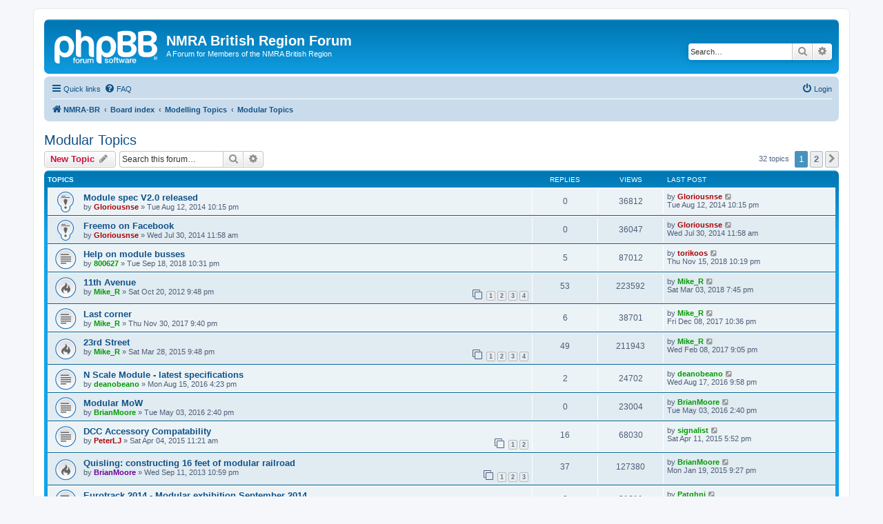

--- FILE ---
content_type: text/html; charset=UTF-8
request_url: https://nmrabr.org.uk/forum/viewforum.php?f=26&sid=e3a389885804465b5737b703db2354c9
body_size: 10974
content:
<!DOCTYPE html>
<html dir="ltr" lang="en-gb">
<head>
<meta charset="utf-8" />
<meta http-equiv="X-UA-Compatible" content="IE=edge">
<meta name="viewport" content="width=device-width, initial-scale=1" />

        <link href="./mobiquo/smartbanner/manifest.json" rel="manifest">
        
        <meta name="apple-itunes-app" content="app-id=307880732, affiliate-data=at=10lR7C, app-argument=tapatalk://nmrabr.org.uk/forum/?ttfid=64252&fid=26&page=1&perpage=25&location=forum" />
        
<title>Modular Topics - NMRA British Region Forum</title>

		<link rel="alternate" type="application/atom+xml" title="Feed - News" href="/forum/app.php/feed/news?sid=05b680000b099ad9194fadc14d40ad47">	<link rel="alternate" type="application/atom+xml" title="Feed - All forums" href="/forum/app.php/feed/forums?sid=05b680000b099ad9194fadc14d40ad47">			<link rel="alternate" type="application/atom+xml" title="Feed - Forum - Modular Topics" href="/forum/app.php/feed/forum/26?sid=05b680000b099ad9194fadc14d40ad47">		
	<link rel="canonical" href="https://nmrabr.org.uk/forum/viewforum.php?f=26">

<!--
	phpBB style name: prosilver
	Based on style:   prosilver (this is the default phpBB3 style)
	Original author:  Tom Beddard ( http://www.subBlue.com/ )
	Modified by:
-->

<link href="./assets/css/font-awesome.min.css?assets_version=36" rel="stylesheet">
<link href="./styles/prosilver/theme/stylesheet.css?assets_version=36" rel="stylesheet">
<link href="./styles/prosilver/theme/en/stylesheet.css?assets_version=36" rel="stylesheet">




<!--[if lte IE 9]>
	<link href="./styles/prosilver/theme/tweaks.css?assets_version=36" rel="stylesheet">
<![endif]-->





</head>
<body id="phpbb" class="nojs notouch section-viewforum ltr ">


<div id="wrap" class="wrap">
	<a id="top" class="top-anchor" accesskey="t"></a>
	<div id="page-header">
		<div class="headerbar" role="banner">
					<div class="inner">

			<div id="site-description" class="site-description">
		<a id="logo" class="logo" href="https://www.nmrabr.org.uk" title="NMRA-BR">
					<span class="site_logo"></span>
				</a>
				<h1>NMRA British Region Forum</h1>
				<p>A Forum for Members of the NMRA British Region</p>
				<p class="skiplink"><a href="#start_here">Skip to content</a></p>
			</div>

									<div id="search-box" class="search-box search-header" role="search">
				<form action="./search.php?sid=05b680000b099ad9194fadc14d40ad47" method="get" id="search">
				<fieldset>
					<input name="keywords" id="keywords" type="search" maxlength="128" title="Search for keywords" class="inputbox search tiny" size="20" value="" placeholder="Search…" />
					<button class="button button-search" type="submit" title="Search">
						<i class="icon fa-search fa-fw" aria-hidden="true"></i><span class="sr-only">Search</span>
					</button>
					<a href="./search.php?sid=05b680000b099ad9194fadc14d40ad47" class="button button-search-end" title="Advanced search">
						<i class="icon fa-cog fa-fw" aria-hidden="true"></i><span class="sr-only">Advanced search</span>
					</a>
					<input type="hidden" name="sid" value="05b680000b099ad9194fadc14d40ad47" />

				</fieldset>
				</form>
			</div>
						
			</div>
					</div>
				<div class="navbar" role="navigation">
	<div class="inner">

	<ul id="nav-main" class="nav-main linklist" role="menubar">

		<li id="quick-links" class="quick-links dropdown-container responsive-menu" data-skip-responsive="true">
			<a href="#" class="dropdown-trigger">
				<i class="icon fa-bars fa-fw" aria-hidden="true"></i><span>Quick links</span>
			</a>
			<div class="dropdown">
				<div class="pointer"><div class="pointer-inner"></div></div>
				<ul class="dropdown-contents" role="menu">
					
											<li class="separator"></li>
																									<li>
								<a href="./search.php?search_id=unanswered&amp;sid=05b680000b099ad9194fadc14d40ad47" role="menuitem">
									<i class="icon fa-file-o fa-fw icon-gray" aria-hidden="true"></i><span>Unanswered topics</span>
								</a>
							</li>
							<li>
								<a href="./search.php?search_id=active_topics&amp;sid=05b680000b099ad9194fadc14d40ad47" role="menuitem">
									<i class="icon fa-file-o fa-fw icon-blue" aria-hidden="true"></i><span>Active topics</span>
								</a>
							</li>
							<li class="separator"></li>
							<li>
								<a href="./search.php?sid=05b680000b099ad9194fadc14d40ad47" role="menuitem">
									<i class="icon fa-search fa-fw" aria-hidden="true"></i><span>Search</span>
								</a>
							</li>
					
										<li class="separator"></li>

									</ul>
			</div>
		</li>

				<li data-skip-responsive="true">
			<a href="/forum/app.php/help/faq?sid=05b680000b099ad9194fadc14d40ad47" rel="help" title="Frequently Asked Questions" role="menuitem">
				<i class="icon fa-question-circle fa-fw" aria-hidden="true"></i><span>FAQ</span>
			</a>
		</li>
						
			<li class="rightside"  data-skip-responsive="true">
			<a href="./ucp.php?mode=login&amp;redirect=viewforum.php%3Ff%3D26&amp;sid=05b680000b099ad9194fadc14d40ad47" title="Login" accesskey="x" role="menuitem">
				<i class="icon fa-power-off fa-fw" aria-hidden="true"></i><span>Login</span>
			</a>
		</li>
						</ul>

	<ul id="nav-breadcrumbs" class="nav-breadcrumbs linklist navlinks" role="menubar">
				
		
		<li class="breadcrumbs" itemscope itemtype="https://schema.org/BreadcrumbList">

							<span class="crumb" itemtype="https://schema.org/ListItem" itemprop="itemListElement" itemscope><a itemprop="item" href="https://www.nmrabr.org.uk" data-navbar-reference="home"><i class="icon fa-home fa-fw" aria-hidden="true"></i><span itemprop="name">NMRA-BR</span></a><meta itemprop="position" content="1" /></span>
			
							<span class="crumb" itemtype="https://schema.org/ListItem" itemprop="itemListElement" itemscope><a itemprop="item" href="./index.php?sid=05b680000b099ad9194fadc14d40ad47" accesskey="h" data-navbar-reference="index"><span itemprop="name">Board index</span></a><meta itemprop="position" content="2" /></span>

											
								<span class="crumb" itemtype="https://schema.org/ListItem" itemprop="itemListElement" itemscope data-forum-id="17"><a itemprop="item" href="./viewforum.php?f=17&amp;sid=05b680000b099ad9194fadc14d40ad47"><span itemprop="name">Modelling Topics</span></a><meta itemprop="position" content="3" /></span>
															
								<span class="crumb" itemtype="https://schema.org/ListItem" itemprop="itemListElement" itemscope data-forum-id="26"><a itemprop="item" href="./viewforum.php?f=26&amp;sid=05b680000b099ad9194fadc14d40ad47"><span itemprop="name">Modular Topics</span></a><meta itemprop="position" content="4" /></span>
							
					</li>

		
					<li class="rightside responsive-search">
				<a href="./search.php?sid=05b680000b099ad9194fadc14d40ad47" title="View the advanced search options" role="menuitem">
					<i class="icon fa-search fa-fw" aria-hidden="true"></i><span class="sr-only">Search</span>
				</a>
			</li>
			</ul>

	</div>
</div>
	</div>

	
	<a id="start_here" class="anchor"></a>
	<div id="page-body" class="page-body" role="main">
		
		<h2 class="forum-title"><a href="./viewforum.php?f=26&amp;sid=05b680000b099ad9194fadc14d40ad47">Modular Topics</a></h2>
<div>
	<!-- NOTE: remove the style="display: none" when you want to have the forum description on the forum body -->
	<div style="display: none !important;">Discussions on all modular specific topics...<br /></div>	</div>



	<div class="action-bar bar-top">

				
		<a href="./posting.php?mode=post&amp;f=26&amp;sid=05b680000b099ad9194fadc14d40ad47" class="button" title="Post a new topic">
							<span>New Topic</span> <i class="icon fa-pencil fa-fw" aria-hidden="true"></i>
					</a>
				
			<div class="search-box" role="search">
			<form method="get" id="forum-search" action="./search.php?sid=05b680000b099ad9194fadc14d40ad47">
			<fieldset>
				<input class="inputbox search tiny" type="search" name="keywords" id="search_keywords" size="20" placeholder="Search this forum…" />
				<button class="button button-search" type="submit" title="Search">
					<i class="icon fa-search fa-fw" aria-hidden="true"></i><span class="sr-only">Search</span>
				</button>
				<a href="./search.php?fid%5B%5D=26&amp;sid=05b680000b099ad9194fadc14d40ad47" class="button button-search-end" title="Advanced search">
					<i class="icon fa-cog fa-fw" aria-hidden="true"></i><span class="sr-only">Advanced search</span>
				</a>
				<input type="hidden" name="fid[0]" value="26" />
<input type="hidden" name="sid" value="05b680000b099ad9194fadc14d40ad47" />

			</fieldset>
			</form>
		</div>
	
	<div class="pagination">
				32 topics
					<ul>
		<li class="active"><span>1</span></li>
				<li><a class="button" href="./viewforum.php?f=26&amp;sid=05b680000b099ad9194fadc14d40ad47&amp;start=25" role="button">2</a></li>
				<li class="arrow next"><a class="button button-icon-only" href="./viewforum.php?f=26&amp;sid=05b680000b099ad9194fadc14d40ad47&amp;start=25" rel="next" role="button"><i class="icon fa-chevron-right fa-fw" aria-hidden="true"></i><span class="sr-only">Next</span></a></li>
	</ul>
			</div>

	</div>




	
			<div class="forumbg">
		<div class="inner">
		<ul class="topiclist">
			<li class="header">
				<dl class="row-item">
					<dt><div class="list-inner">Topics</div></dt>
					<dd class="posts">Replies</dd>
					<dd class="views">Views</dd>
					<dd class="lastpost"><span>Last post</span></dd>
				</dl>
			</li>
		</ul>
		<ul class="topiclist topics">
	
				<li class="row bg1 sticky">
						<dl class="row-item sticky_read">
				<dt title="No unread posts">
										<div class="list-inner">
																		<a href="./viewtopic.php?t=695&amp;sid=05b680000b099ad9194fadc14d40ad47" class="topictitle">Module spec V2.0 released</a>																								<br />
						
												<div class="responsive-show" style="display: none;">
							Last post by <a href="./memberlist.php?mode=viewprofile&amp;u=888&amp;sid=05b680000b099ad9194fadc14d40ad47" style="color: #AA0000;" class="username-coloured">Gloriousnse</a> &laquo; <a href="./viewtopic.php?p=3234&amp;sid=05b680000b099ad9194fadc14d40ad47#p3234" title="Go to last post"><time datetime="2014-08-12T21:15:43+00:00">Tue Aug 12, 2014 10:15 pm</time></a>
													</div>
													
						<div class="topic-poster responsive-hide left-box">
																												by <a href="./memberlist.php?mode=viewprofile&amp;u=888&amp;sid=05b680000b099ad9194fadc14d40ad47" style="color: #AA0000;" class="username-coloured">Gloriousnse</a> &raquo; <time datetime="2014-08-12T21:15:43+00:00">Tue Aug 12, 2014 10:15 pm</time>
																				</div>

						
											</div>
				</dt>
				<dd class="posts">0 <dfn>Replies</dfn></dd>
				<dd class="views">36812 <dfn>Views</dfn></dd>
				<dd class="lastpost">
					<span><dfn>Last post </dfn>by <a href="./memberlist.php?mode=viewprofile&amp;u=888&amp;sid=05b680000b099ad9194fadc14d40ad47" style="color: #AA0000;" class="username-coloured">Gloriousnse</a>													<a href="./viewtopic.php?p=3234&amp;sid=05b680000b099ad9194fadc14d40ad47#p3234" title="Go to last post">
								<i class="icon fa-external-link-square fa-fw icon-lightgray icon-md" aria-hidden="true"></i><span class="sr-only"></span>
							</a>
												<br /><time datetime="2014-08-12T21:15:43+00:00">Tue Aug 12, 2014 10:15 pm</time>
					</span>
				</dd>
			</dl>
					</li>
		
	

	
	
				<li class="row bg2 sticky">
						<dl class="row-item sticky_read">
				<dt title="No unread posts">
										<div class="list-inner">
																		<a href="./viewtopic.php?t=682&amp;sid=05b680000b099ad9194fadc14d40ad47" class="topictitle">Freemo on Facebook</a>																								<br />
						
												<div class="responsive-show" style="display: none;">
							Last post by <a href="./memberlist.php?mode=viewprofile&amp;u=888&amp;sid=05b680000b099ad9194fadc14d40ad47" style="color: #AA0000;" class="username-coloured">Gloriousnse</a> &laquo; <a href="./viewtopic.php?p=3209&amp;sid=05b680000b099ad9194fadc14d40ad47#p3209" title="Go to last post"><time datetime="2014-07-30T10:58:35+00:00">Wed Jul 30, 2014 11:58 am</time></a>
													</div>
													
						<div class="topic-poster responsive-hide left-box">
																												by <a href="./memberlist.php?mode=viewprofile&amp;u=888&amp;sid=05b680000b099ad9194fadc14d40ad47" style="color: #AA0000;" class="username-coloured">Gloriousnse</a> &raquo; <time datetime="2014-07-30T10:58:35+00:00">Wed Jul 30, 2014 11:58 am</time>
																				</div>

						
											</div>
				</dt>
				<dd class="posts">0 <dfn>Replies</dfn></dd>
				<dd class="views">36047 <dfn>Views</dfn></dd>
				<dd class="lastpost">
					<span><dfn>Last post </dfn>by <a href="./memberlist.php?mode=viewprofile&amp;u=888&amp;sid=05b680000b099ad9194fadc14d40ad47" style="color: #AA0000;" class="username-coloured">Gloriousnse</a>													<a href="./viewtopic.php?p=3209&amp;sid=05b680000b099ad9194fadc14d40ad47#p3209" title="Go to last post">
								<i class="icon fa-external-link-square fa-fw icon-lightgray icon-md" aria-hidden="true"></i><span class="sr-only"></span>
							</a>
												<br /><time datetime="2014-07-30T10:58:35+00:00">Wed Jul 30, 2014 11:58 am</time>
					</span>
				</dd>
			</dl>
					</li>
		
	

	
	
				<li class="row bg1">
						<dl class="row-item topic_read">
				<dt title="No unread posts">
										<div class="list-inner">
																		<a href="./viewtopic.php?t=1044&amp;sid=05b680000b099ad9194fadc14d40ad47" class="topictitle">Help on module busses</a>																								<br />
						
												<div class="responsive-show" style="display: none;">
							Last post by <a href="./memberlist.php?mode=viewprofile&amp;u=699&amp;sid=05b680000b099ad9194fadc14d40ad47" style="color: #AA0000;" class="username-coloured">torikoos</a> &laquo; <a href="./viewtopic.php?p=4506&amp;sid=05b680000b099ad9194fadc14d40ad47#p4506" title="Go to last post"><time datetime="2018-11-15T21:19:09+00:00">Thu Nov 15, 2018 10:19 pm</time></a>
													</div>
														<span class="responsive-show left-box" style="display: none;">Replies: <strong>5</strong></span>
													
						<div class="topic-poster responsive-hide left-box">
																												by <a href="./memberlist.php?mode=viewprofile&amp;u=1410&amp;sid=05b680000b099ad9194fadc14d40ad47" style="color: #009900;" class="username-coloured">800627</a> &raquo; <time datetime="2018-09-18T21:31:28+00:00">Tue Sep 18, 2018 10:31 pm</time>
																				</div>

						
											</div>
				</dt>
				<dd class="posts">5 <dfn>Replies</dfn></dd>
				<dd class="views">87012 <dfn>Views</dfn></dd>
				<dd class="lastpost">
					<span><dfn>Last post </dfn>by <a href="./memberlist.php?mode=viewprofile&amp;u=699&amp;sid=05b680000b099ad9194fadc14d40ad47" style="color: #AA0000;" class="username-coloured">torikoos</a>													<a href="./viewtopic.php?p=4506&amp;sid=05b680000b099ad9194fadc14d40ad47#p4506" title="Go to last post">
								<i class="icon fa-external-link-square fa-fw icon-lightgray icon-md" aria-hidden="true"></i><span class="sr-only"></span>
							</a>
												<br /><time datetime="2018-11-15T21:19:09+00:00">Thu Nov 15, 2018 10:19 pm</time>
					</span>
				</dd>
			</dl>
					</li>
		
	

	
	
				<li class="row bg2">
						<dl class="row-item topic_read_hot">
				<dt title="No unread posts">
										<div class="list-inner">
																		<a href="./viewtopic.php?t=66&amp;sid=05b680000b099ad9194fadc14d40ad47" class="topictitle">11th Avenue</a>																								<br />
						
												<div class="responsive-show" style="display: none;">
							Last post by <a href="./memberlist.php?mode=viewprofile&amp;u=1111&amp;sid=05b680000b099ad9194fadc14d40ad47" style="color: #009900;" class="username-coloured">Mike_R</a> &laquo; <a href="./viewtopic.php?p=4472&amp;sid=05b680000b099ad9194fadc14d40ad47#p4472" title="Go to last post"><time datetime="2018-03-03T18:45:31+00:00">Sat Mar 03, 2018 7:45 pm</time></a>
													</div>
														<span class="responsive-show left-box" style="display: none;">Replies: <strong>53</strong></span>
													
						<div class="topic-poster responsive-hide left-box">
																												by <a href="./memberlist.php?mode=viewprofile&amp;u=1111&amp;sid=05b680000b099ad9194fadc14d40ad47" style="color: #009900;" class="username-coloured">Mike_R</a> &raquo; <time datetime="2012-10-20T20:48:41+00:00">Sat Oct 20, 2012 9:48 pm</time>
																				</div>

												<div class="pagination">
							<span><i class="icon fa-clone fa-fw" aria-hidden="true"></i></span>
							<ul>
															<li><a class="button" href="./viewtopic.php?t=66&amp;sid=05b680000b099ad9194fadc14d40ad47">1</a></li>
																							<li><a class="button" href="./viewtopic.php?t=66&amp;sid=05b680000b099ad9194fadc14d40ad47&amp;start=15">2</a></li>
																							<li><a class="button" href="./viewtopic.php?t=66&amp;sid=05b680000b099ad9194fadc14d40ad47&amp;start=30">3</a></li>
																							<li><a class="button" href="./viewtopic.php?t=66&amp;sid=05b680000b099ad9194fadc14d40ad47&amp;start=45">4</a></li>
																																													</ul>
						</div>
						
											</div>
				</dt>
				<dd class="posts">53 <dfn>Replies</dfn></dd>
				<dd class="views">223592 <dfn>Views</dfn></dd>
				<dd class="lastpost">
					<span><dfn>Last post </dfn>by <a href="./memberlist.php?mode=viewprofile&amp;u=1111&amp;sid=05b680000b099ad9194fadc14d40ad47" style="color: #009900;" class="username-coloured">Mike_R</a>													<a href="./viewtopic.php?p=4472&amp;sid=05b680000b099ad9194fadc14d40ad47#p4472" title="Go to last post">
								<i class="icon fa-external-link-square fa-fw icon-lightgray icon-md" aria-hidden="true"></i><span class="sr-only"></span>
							</a>
												<br /><time datetime="2018-03-03T18:45:31+00:00">Sat Mar 03, 2018 7:45 pm</time>
					</span>
				</dd>
			</dl>
					</li>
		
	

	
	
				<li class="row bg1">
						<dl class="row-item topic_read">
				<dt title="No unread posts">
										<div class="list-inner">
																		<a href="./viewtopic.php?t=1023&amp;sid=05b680000b099ad9194fadc14d40ad47" class="topictitle">Last corner</a>																								<br />
						
												<div class="responsive-show" style="display: none;">
							Last post by <a href="./memberlist.php?mode=viewprofile&amp;u=1111&amp;sid=05b680000b099ad9194fadc14d40ad47" style="color: #009900;" class="username-coloured">Mike_R</a> &laquo; <a href="./viewtopic.php?p=4448&amp;sid=05b680000b099ad9194fadc14d40ad47#p4448" title="Go to last post"><time datetime="2017-12-08T21:36:02+00:00">Fri Dec 08, 2017 10:36 pm</time></a>
													</div>
														<span class="responsive-show left-box" style="display: none;">Replies: <strong>6</strong></span>
													
						<div class="topic-poster responsive-hide left-box">
																												by <a href="./memberlist.php?mode=viewprofile&amp;u=1111&amp;sid=05b680000b099ad9194fadc14d40ad47" style="color: #009900;" class="username-coloured">Mike_R</a> &raquo; <time datetime="2017-11-30T20:40:27+00:00">Thu Nov 30, 2017 9:40 pm</time>
																				</div>

						
											</div>
				</dt>
				<dd class="posts">6 <dfn>Replies</dfn></dd>
				<dd class="views">38701 <dfn>Views</dfn></dd>
				<dd class="lastpost">
					<span><dfn>Last post </dfn>by <a href="./memberlist.php?mode=viewprofile&amp;u=1111&amp;sid=05b680000b099ad9194fadc14d40ad47" style="color: #009900;" class="username-coloured">Mike_R</a>													<a href="./viewtopic.php?p=4448&amp;sid=05b680000b099ad9194fadc14d40ad47#p4448" title="Go to last post">
								<i class="icon fa-external-link-square fa-fw icon-lightgray icon-md" aria-hidden="true"></i><span class="sr-only"></span>
							</a>
												<br /><time datetime="2017-12-08T21:36:02+00:00">Fri Dec 08, 2017 10:36 pm</time>
					</span>
				</dd>
			</dl>
					</li>
		
	

	
	
				<li class="row bg2">
						<dl class="row-item topic_read_hot">
				<dt title="No unread posts">
										<div class="list-inner">
																		<a href="./viewtopic.php?t=793&amp;sid=05b680000b099ad9194fadc14d40ad47" class="topictitle">23rd Street</a>																								<br />
						
												<div class="responsive-show" style="display: none;">
							Last post by <a href="./memberlist.php?mode=viewprofile&amp;u=1111&amp;sid=05b680000b099ad9194fadc14d40ad47" style="color: #009900;" class="username-coloured">Mike_R</a> &laquo; <a href="./viewtopic.php?p=4332&amp;sid=05b680000b099ad9194fadc14d40ad47#p4332" title="Go to last post"><time datetime="2017-02-08T20:05:31+00:00">Wed Feb 08, 2017 9:05 pm</time></a>
													</div>
														<span class="responsive-show left-box" style="display: none;">Replies: <strong>49</strong></span>
													
						<div class="topic-poster responsive-hide left-box">
																												by <a href="./memberlist.php?mode=viewprofile&amp;u=1111&amp;sid=05b680000b099ad9194fadc14d40ad47" style="color: #009900;" class="username-coloured">Mike_R</a> &raquo; <time datetime="2015-03-28T20:48:13+00:00">Sat Mar 28, 2015 9:48 pm</time>
																				</div>

												<div class="pagination">
							<span><i class="icon fa-clone fa-fw" aria-hidden="true"></i></span>
							<ul>
															<li><a class="button" href="./viewtopic.php?t=793&amp;sid=05b680000b099ad9194fadc14d40ad47">1</a></li>
																							<li><a class="button" href="./viewtopic.php?t=793&amp;sid=05b680000b099ad9194fadc14d40ad47&amp;start=15">2</a></li>
																							<li><a class="button" href="./viewtopic.php?t=793&amp;sid=05b680000b099ad9194fadc14d40ad47&amp;start=30">3</a></li>
																							<li><a class="button" href="./viewtopic.php?t=793&amp;sid=05b680000b099ad9194fadc14d40ad47&amp;start=45">4</a></li>
																																													</ul>
						</div>
						
											</div>
				</dt>
				<dd class="posts">49 <dfn>Replies</dfn></dd>
				<dd class="views">211943 <dfn>Views</dfn></dd>
				<dd class="lastpost">
					<span><dfn>Last post </dfn>by <a href="./memberlist.php?mode=viewprofile&amp;u=1111&amp;sid=05b680000b099ad9194fadc14d40ad47" style="color: #009900;" class="username-coloured">Mike_R</a>													<a href="./viewtopic.php?p=4332&amp;sid=05b680000b099ad9194fadc14d40ad47#p4332" title="Go to last post">
								<i class="icon fa-external-link-square fa-fw icon-lightgray icon-md" aria-hidden="true"></i><span class="sr-only"></span>
							</a>
												<br /><time datetime="2017-02-08T20:05:31+00:00">Wed Feb 08, 2017 9:05 pm</time>
					</span>
				</dd>
			</dl>
					</li>
		
	

	
	
				<li class="row bg1">
						<dl class="row-item topic_read">
				<dt title="No unread posts">
										<div class="list-inner">
																		<a href="./viewtopic.php?t=939&amp;sid=05b680000b099ad9194fadc14d40ad47" class="topictitle">N Scale Module - latest specifications</a>																								<br />
						
												<div class="responsive-show" style="display: none;">
							Last post by <a href="./memberlist.php?mode=viewprofile&amp;u=1750&amp;sid=05b680000b099ad9194fadc14d40ad47" style="color: #009900;" class="username-coloured">deanobeano</a> &laquo; <a href="./viewtopic.php?p=4167&amp;sid=05b680000b099ad9194fadc14d40ad47#p4167" title="Go to last post"><time datetime="2016-08-17T20:58:08+00:00">Wed Aug 17, 2016 9:58 pm</time></a>
													</div>
														<span class="responsive-show left-box" style="display: none;">Replies: <strong>2</strong></span>
													
						<div class="topic-poster responsive-hide left-box">
																												by <a href="./memberlist.php?mode=viewprofile&amp;u=1750&amp;sid=05b680000b099ad9194fadc14d40ad47" style="color: #009900;" class="username-coloured">deanobeano</a> &raquo; <time datetime="2016-08-15T15:23:40+00:00">Mon Aug 15, 2016 4:23 pm</time>
																				</div>

						
											</div>
				</dt>
				<dd class="posts">2 <dfn>Replies</dfn></dd>
				<dd class="views">24702 <dfn>Views</dfn></dd>
				<dd class="lastpost">
					<span><dfn>Last post </dfn>by <a href="./memberlist.php?mode=viewprofile&amp;u=1750&amp;sid=05b680000b099ad9194fadc14d40ad47" style="color: #009900;" class="username-coloured">deanobeano</a>													<a href="./viewtopic.php?p=4167&amp;sid=05b680000b099ad9194fadc14d40ad47#p4167" title="Go to last post">
								<i class="icon fa-external-link-square fa-fw icon-lightgray icon-md" aria-hidden="true"></i><span class="sr-only"></span>
							</a>
												<br /><time datetime="2016-08-17T20:58:08+00:00">Wed Aug 17, 2016 9:58 pm</time>
					</span>
				</dd>
			</dl>
					</li>
		
	

	
	
				<li class="row bg2">
						<dl class="row-item topic_read">
				<dt title="No unread posts">
										<div class="list-inner">
																		<a href="./viewtopic.php?t=903&amp;sid=05b680000b099ad9194fadc14d40ad47" class="topictitle">Modular MoW</a>																								<br />
						
												<div class="responsive-show" style="display: none;">
							Last post by <a href="./memberlist.php?mode=viewprofile&amp;u=1079&amp;sid=05b680000b099ad9194fadc14d40ad47" style="color: #009900;" class="username-coloured">BrianMoore</a> &laquo; <a href="./viewtopic.php?p=4094&amp;sid=05b680000b099ad9194fadc14d40ad47#p4094" title="Go to last post"><time datetime="2016-05-03T13:40:58+00:00">Tue May 03, 2016 2:40 pm</time></a>
													</div>
													
						<div class="topic-poster responsive-hide left-box">
																												by <a href="./memberlist.php?mode=viewprofile&amp;u=1079&amp;sid=05b680000b099ad9194fadc14d40ad47" style="color: #009900;" class="username-coloured">BrianMoore</a> &raquo; <time datetime="2016-05-03T13:40:58+00:00">Tue May 03, 2016 2:40 pm</time>
																				</div>

						
											</div>
				</dt>
				<dd class="posts">0 <dfn>Replies</dfn></dd>
				<dd class="views">23004 <dfn>Views</dfn></dd>
				<dd class="lastpost">
					<span><dfn>Last post </dfn>by <a href="./memberlist.php?mode=viewprofile&amp;u=1079&amp;sid=05b680000b099ad9194fadc14d40ad47" style="color: #009900;" class="username-coloured">BrianMoore</a>													<a href="./viewtopic.php?p=4094&amp;sid=05b680000b099ad9194fadc14d40ad47#p4094" title="Go to last post">
								<i class="icon fa-external-link-square fa-fw icon-lightgray icon-md" aria-hidden="true"></i><span class="sr-only"></span>
							</a>
												<br /><time datetime="2016-05-03T13:40:58+00:00">Tue May 03, 2016 2:40 pm</time>
					</span>
				</dd>
			</dl>
					</li>
		
	

	
	
				<li class="row bg1">
						<dl class="row-item topic_read">
				<dt title="No unread posts">
										<div class="list-inner">
																		<a href="./viewtopic.php?t=795&amp;sid=05b680000b099ad9194fadc14d40ad47" class="topictitle">DCC Accessory Compatability</a>																								<br />
						
												<div class="responsive-show" style="display: none;">
							Last post by <a href="./memberlist.php?mode=viewprofile&amp;u=1675&amp;sid=05b680000b099ad9194fadc14d40ad47" style="color: #009900;" class="username-coloured">signalist</a> &laquo; <a href="./viewtopic.php?p=3700&amp;sid=05b680000b099ad9194fadc14d40ad47#p3700" title="Go to last post"><time datetime="2015-04-11T16:52:54+00:00">Sat Apr 11, 2015 5:52 pm</time></a>
													</div>
														<span class="responsive-show left-box" style="display: none;">Replies: <strong>16</strong></span>
													
						<div class="topic-poster responsive-hide left-box">
																												by <a href="./memberlist.php?mode=viewprofile&amp;u=1063&amp;sid=05b680000b099ad9194fadc14d40ad47" style="color: #AA0000;" class="username-coloured">PeterLJ</a> &raquo; <time datetime="2015-04-04T10:21:10+00:00">Sat Apr 04, 2015 11:21 am</time>
																				</div>

												<div class="pagination">
							<span><i class="icon fa-clone fa-fw" aria-hidden="true"></i></span>
							<ul>
															<li><a class="button" href="./viewtopic.php?t=795&amp;sid=05b680000b099ad9194fadc14d40ad47">1</a></li>
																							<li><a class="button" href="./viewtopic.php?t=795&amp;sid=05b680000b099ad9194fadc14d40ad47&amp;start=15">2</a></li>
																																													</ul>
						</div>
						
											</div>
				</dt>
				<dd class="posts">16 <dfn>Replies</dfn></dd>
				<dd class="views">68030 <dfn>Views</dfn></dd>
				<dd class="lastpost">
					<span><dfn>Last post </dfn>by <a href="./memberlist.php?mode=viewprofile&amp;u=1675&amp;sid=05b680000b099ad9194fadc14d40ad47" style="color: #009900;" class="username-coloured">signalist</a>													<a href="./viewtopic.php?p=3700&amp;sid=05b680000b099ad9194fadc14d40ad47#p3700" title="Go to last post">
								<i class="icon fa-external-link-square fa-fw icon-lightgray icon-md" aria-hidden="true"></i><span class="sr-only"></span>
							</a>
												<br /><time datetime="2015-04-11T16:52:54+00:00">Sat Apr 11, 2015 5:52 pm</time>
					</span>
				</dd>
			</dl>
					</li>
		
	

	
	
				<li class="row bg2">
						<dl class="row-item topic_read_hot">
				<dt title="No unread posts">
										<div class="list-inner">
																		<a href="./viewtopic.php?t=531&amp;sid=05b680000b099ad9194fadc14d40ad47" class="topictitle">Quisling: constructing 16 feet of modular railroad</a>																								<br />
						
												<div class="responsive-show" style="display: none;">
							Last post by <a href="./memberlist.php?mode=viewprofile&amp;u=1079&amp;sid=05b680000b099ad9194fadc14d40ad47" style="color: #009900;" class="username-coloured">BrianMoore</a> &laquo; <a href="./viewtopic.php?p=3578&amp;sid=05b680000b099ad9194fadc14d40ad47#p3578" title="Go to last post"><time datetime="2015-01-19T20:27:24+00:00">Mon Jan 19, 2015 9:27 pm</time></a>
													</div>
														<span class="responsive-show left-box" style="display: none;">Replies: <strong>37</strong></span>
													
						<div class="topic-poster responsive-hide left-box">
																												by <a href="./memberlist.php?mode=viewprofile&amp;u=1079&amp;sid=05b680000b099ad9194fadc14d40ad47" style="color: #660099;" class="username-coloured">BrianMoore</a> &raquo; <time datetime="2013-09-11T21:59:09+00:00">Wed Sep 11, 2013 10:59 pm</time>
																				</div>

												<div class="pagination">
							<span><i class="icon fa-clone fa-fw" aria-hidden="true"></i></span>
							<ul>
															<li><a class="button" href="./viewtopic.php?t=531&amp;sid=05b680000b099ad9194fadc14d40ad47">1</a></li>
																							<li><a class="button" href="./viewtopic.php?t=531&amp;sid=05b680000b099ad9194fadc14d40ad47&amp;start=15">2</a></li>
																							<li><a class="button" href="./viewtopic.php?t=531&amp;sid=05b680000b099ad9194fadc14d40ad47&amp;start=30">3</a></li>
																																													</ul>
						</div>
						
											</div>
				</dt>
				<dd class="posts">37 <dfn>Replies</dfn></dd>
				<dd class="views">127380 <dfn>Views</dfn></dd>
				<dd class="lastpost">
					<span><dfn>Last post </dfn>by <a href="./memberlist.php?mode=viewprofile&amp;u=1079&amp;sid=05b680000b099ad9194fadc14d40ad47" style="color: #009900;" class="username-coloured">BrianMoore</a>													<a href="./viewtopic.php?p=3578&amp;sid=05b680000b099ad9194fadc14d40ad47#p3578" title="Go to last post">
								<i class="icon fa-external-link-square fa-fw icon-lightgray icon-md" aria-hidden="true"></i><span class="sr-only"></span>
							</a>
												<br /><time datetime="2015-01-19T20:27:24+00:00">Mon Jan 19, 2015 9:27 pm</time>
					</span>
				</dd>
			</dl>
					</li>
		
	

	
	
				<li class="row bg1">
						<dl class="row-item topic_read">
				<dt title="No unread posts">
										<div class="list-inner">
																		<a href="./viewtopic.php?t=719&amp;sid=05b680000b099ad9194fadc14d40ad47" class="topictitle">Eurotrack 2014 - Modular exhibition September 2014</a>																								<br />
						
												<div class="responsive-show" style="display: none;">
							Last post by <a href="./memberlist.php?mode=viewprofile&amp;u=1024&amp;sid=05b680000b099ad9194fadc14d40ad47" style="color: #009900;" class="username-coloured">Patghnj</a> &laquo; <a href="./viewtopic.php?p=3336&amp;sid=05b680000b099ad9194fadc14d40ad47#p3336" title="Go to last post"><time datetime="2014-09-08T21:20:29+00:00">Mon Sep 08, 2014 10:20 pm</time></a>
													</div>
													
						<div class="topic-poster responsive-hide left-box">
																												by <a href="./memberlist.php?mode=viewprofile&amp;u=1024&amp;sid=05b680000b099ad9194fadc14d40ad47" style="color: #009900;" class="username-coloured">Patghnj</a> &raquo; <time datetime="2014-09-08T21:20:29+00:00">Mon Sep 08, 2014 10:20 pm</time>
																				</div>

						
											</div>
				</dt>
				<dd class="posts">0 <dfn>Replies</dfn></dd>
				<dd class="views">21611 <dfn>Views</dfn></dd>
				<dd class="lastpost">
					<span><dfn>Last post </dfn>by <a href="./memberlist.php?mode=viewprofile&amp;u=1024&amp;sid=05b680000b099ad9194fadc14d40ad47" style="color: #009900;" class="username-coloured">Patghnj</a>													<a href="./viewtopic.php?p=3336&amp;sid=05b680000b099ad9194fadc14d40ad47#p3336" title="Go to last post">
								<i class="icon fa-external-link-square fa-fw icon-lightgray icon-md" aria-hidden="true"></i><span class="sr-only"></span>
							</a>
												<br /><time datetime="2014-09-08T21:20:29+00:00">Mon Sep 08, 2014 10:20 pm</time>
					</span>
				</dd>
			</dl>
					</li>
		
	

	
	
				<li class="row bg2">
						<dl class="row-item topic_read_locked">
				<dt title="This topic is locked, you cannot edit posts or make further replies.">
										<div class="list-inner">
																		<a href="./viewtopic.php?t=582&amp;sid=05b680000b099ad9194fadc14d40ad47" class="topictitle">Module spec release 2</a>																								<br />
						
												<div class="responsive-show" style="display: none;">
							Last post by <a href="./memberlist.php?mode=viewprofile&amp;u=888&amp;sid=05b680000b099ad9194fadc14d40ad47" style="color: #AA0000;" class="username-coloured">Gloriousnse</a> &laquo; <a href="./viewtopic.php?p=3235&amp;sid=05b680000b099ad9194fadc14d40ad47#p3235" title="Go to last post"><time datetime="2014-08-12T21:16:35+00:00">Tue Aug 12, 2014 10:16 pm</time></a>
													</div>
														<span class="responsive-show left-box" style="display: none;">Replies: <strong>13</strong></span>
													
						<div class="topic-poster responsive-hide left-box">
																												by <a href="./memberlist.php?mode=viewprofile&amp;u=888&amp;sid=05b680000b099ad9194fadc14d40ad47" style="color: #AA0000;" class="username-coloured">Gloriousnse</a> &raquo; <time datetime="2013-11-19T09:06:29+00:00">Tue Nov 19, 2013 10:06 am</time>
																				</div>

						
											</div>
				</dt>
				<dd class="posts">13 <dfn>Replies</dfn></dd>
				<dd class="views">52193 <dfn>Views</dfn></dd>
				<dd class="lastpost">
					<span><dfn>Last post </dfn>by <a href="./memberlist.php?mode=viewprofile&amp;u=888&amp;sid=05b680000b099ad9194fadc14d40ad47" style="color: #AA0000;" class="username-coloured">Gloriousnse</a>													<a href="./viewtopic.php?p=3235&amp;sid=05b680000b099ad9194fadc14d40ad47#p3235" title="Go to last post">
								<i class="icon fa-external-link-square fa-fw icon-lightgray icon-md" aria-hidden="true"></i><span class="sr-only"></span>
							</a>
												<br /><time datetime="2014-08-12T21:16:35+00:00">Tue Aug 12, 2014 10:16 pm</time>
					</span>
				</dd>
			</dl>
					</li>
		
	

	
	
				<li class="row bg1">
						<dl class="row-item topic_read_hot">
				<dt title="No unread posts">
										<div class="list-inner">
																		<a href="./viewtopic.php?t=547&amp;sid=05b680000b099ad9194fadc14d40ad47" class="topictitle">Tree Point (was:Trackplans for a new small modular layout)</a>																								<br />
						
												<div class="responsive-show" style="display: none;">
							Last post by <a href="./memberlist.php?mode=viewprofile&amp;u=699&amp;sid=05b680000b099ad9194fadc14d40ad47" style="color: #AA0000;" class="username-coloured">torikoos</a> &laquo; <a href="./viewtopic.php?p=3222&amp;sid=05b680000b099ad9194fadc14d40ad47#p3222" title="Go to last post"><time datetime="2014-08-07T15:50:09+00:00">Thu Aug 07, 2014 4:50 pm</time></a>
													</div>
														<span class="responsive-show left-box" style="display: none;">Replies: <strong>27</strong></span>
													
						<div class="topic-poster responsive-hide left-box">
																												by <a href="./memberlist.php?mode=viewprofile&amp;u=699&amp;sid=05b680000b099ad9194fadc14d40ad47" style="color: #AA0000;" class="username-coloured">torikoos</a> &raquo; <time datetime="2013-10-12T07:41:28+00:00">Sat Oct 12, 2013 8:41 am</time>
																				</div>

												<div class="pagination">
							<span><i class="icon fa-clone fa-fw" aria-hidden="true"></i></span>
							<ul>
															<li><a class="button" href="./viewtopic.php?t=547&amp;sid=05b680000b099ad9194fadc14d40ad47">1</a></li>
																							<li><a class="button" href="./viewtopic.php?t=547&amp;sid=05b680000b099ad9194fadc14d40ad47&amp;start=15">2</a></li>
																																													</ul>
						</div>
						
											</div>
				</dt>
				<dd class="posts">27 <dfn>Replies</dfn></dd>
				<dd class="views">85256 <dfn>Views</dfn></dd>
				<dd class="lastpost">
					<span><dfn>Last post </dfn>by <a href="./memberlist.php?mode=viewprofile&amp;u=699&amp;sid=05b680000b099ad9194fadc14d40ad47" style="color: #AA0000;" class="username-coloured">torikoos</a>													<a href="./viewtopic.php?p=3222&amp;sid=05b680000b099ad9194fadc14d40ad47#p3222" title="Go to last post">
								<i class="icon fa-external-link-square fa-fw icon-lightgray icon-md" aria-hidden="true"></i><span class="sr-only"></span>
							</a>
												<br /><time datetime="2014-08-07T15:50:09+00:00">Thu Aug 07, 2014 4:50 pm</time>
					</span>
				</dd>
			</dl>
					</li>
		
	

	
	
				<li class="row bg2">
						<dl class="row-item topic_moved">
				<dt title="Moved topic">
										<div class="list-inner">
																		<a href="./viewtopic.php?t=684&amp;sid=05b680000b099ad9194fadc14d40ad47" class="topictitle">Call for modules - Armitage 2015</a>																								<br />
						
												<div class="responsive-show" style="display: none;">
							Last post by <a href="./memberlist.php?mode=viewprofile&amp;u=699&amp;sid=05b680000b099ad9194fadc14d40ad47" style="color: #AA0000;" class="username-coloured">torikoos</a> &laquo; <a href="./viewtopic.php?p=3823&amp;sid=05b680000b099ad9194fadc14d40ad47#p3823" title="Go to last post"><time datetime="2015-10-05T13:28:07+00:00">Mon Oct 05, 2015 2:28 pm</time></a>
													</div>
														<span class="responsive-show left-box" style="display: none;">Replies: <strong>8</strong></span>
													
						<div class="topic-poster responsive-hide left-box">
																												by <a href="./memberlist.php?mode=viewprofile&amp;u=888&amp;sid=05b680000b099ad9194fadc14d40ad47" style="color: #AA0000;" class="username-coloured">Gloriousnse</a> &raquo; <time datetime="2014-07-30T11:07:53+00:00">Wed Jul 30, 2014 12:07 pm</time>
																				</div>

						
											</div>
				</dt>
				<dd class="posts">8 <dfn>Replies</dfn></dd>
				<dd class="views">55938 <dfn>Views</dfn></dd>
				<dd class="lastpost">
					<span><dfn>Last post </dfn>by <a href="./memberlist.php?mode=viewprofile&amp;u=699&amp;sid=05b680000b099ad9194fadc14d40ad47" style="color: #AA0000;" class="username-coloured">torikoos</a>													<a href="./viewtopic.php?p=3823&amp;sid=05b680000b099ad9194fadc14d40ad47#p3823" title="Go to last post">
								<i class="icon fa-external-link-square fa-fw icon-lightgray icon-md" aria-hidden="true"></i><span class="sr-only"></span>
							</a>
												<br /><time datetime="2015-10-05T13:28:07+00:00">Mon Oct 05, 2015 2:28 pm</time>
					</span>
				</dd>
			</dl>
					</li>
		
	

	
	
				<li class="row bg1">
						<dl class="row-item topic_read">
				<dt title="No unread posts">
										<div class="list-inner">
																		<a href="./viewtopic.php?t=655&amp;sid=05b680000b099ad9194fadc14d40ad47" class="topictitle">Not enough space?</a>																								<br />
						
												<div class="responsive-show" style="display: none;">
							Last post by <a href="./memberlist.php?mode=viewprofile&amp;u=1111&amp;sid=05b680000b099ad9194fadc14d40ad47" style="color: #009900;" class="username-coloured">Mike_R</a> &laquo; <a href="./viewtopic.php?p=3204&amp;sid=05b680000b099ad9194fadc14d40ad47#p3204" title="Go to last post"><time datetime="2014-07-29T19:33:57+00:00">Tue Jul 29, 2014 8:33 pm</time></a>
													</div>
														<span class="responsive-show left-box" style="display: none;">Replies: <strong>8</strong></span>
													
						<div class="topic-poster responsive-hide left-box">
																												by <a href="./memberlist.php?mode=viewprofile&amp;u=1111&amp;sid=05b680000b099ad9194fadc14d40ad47" style="color: #009900;" class="username-coloured">Mike_R</a> &raquo; <time datetime="2014-05-25T19:51:26+00:00">Sun May 25, 2014 8:51 pm</time>
																				</div>

						
											</div>
				</dt>
				<dd class="posts">8 <dfn>Replies</dfn></dd>
				<dd class="views">31815 <dfn>Views</dfn></dd>
				<dd class="lastpost">
					<span><dfn>Last post </dfn>by <a href="./memberlist.php?mode=viewprofile&amp;u=1111&amp;sid=05b680000b099ad9194fadc14d40ad47" style="color: #009900;" class="username-coloured">Mike_R</a>													<a href="./viewtopic.php?p=3204&amp;sid=05b680000b099ad9194fadc14d40ad47#p3204" title="Go to last post">
								<i class="icon fa-external-link-square fa-fw icon-lightgray icon-md" aria-hidden="true"></i><span class="sr-only"></span>
							</a>
												<br /><time datetime="2014-07-29T19:33:57+00:00">Tue Jul 29, 2014 8:33 pm</time>
					</span>
				</dd>
			</dl>
					</li>
		
	

	
	
				<li class="row bg2">
						<dl class="row-item topic_read">
				<dt title="No unread posts">
										<div class="list-inner">
																		<a href="./viewtopic.php?t=622&amp;sid=05b680000b099ad9194fadc14d40ad47" class="topictitle">Cal for HO modules - NMRA-BR Spring Meet 2014, WestonRail</a>																								<br />
						
												<div class="responsive-show" style="display: none;">
							Last post by <a href="./memberlist.php?mode=viewprofile&amp;u=1063&amp;sid=05b680000b099ad9194fadc14d40ad47" style="color: #AA0000;" class="username-coloured">PeterLJ</a> &laquo; <a href="./viewtopic.php?p=2937&amp;sid=05b680000b099ad9194fadc14d40ad47#p2937" title="Go to last post"><time datetime="2014-02-03T15:28:52+00:00">Mon Feb 03, 2014 4:28 pm</time></a>
													</div>
													
						<div class="topic-poster responsive-hide left-box">
																												by <a href="./memberlist.php?mode=viewprofile&amp;u=1063&amp;sid=05b680000b099ad9194fadc14d40ad47" style="color: #AA0000;" class="username-coloured">PeterLJ</a> &raquo; <time datetime="2014-02-03T15:28:52+00:00">Mon Feb 03, 2014 4:28 pm</time>
																				</div>

						
											</div>
				</dt>
				<dd class="posts">0 <dfn>Replies</dfn></dd>
				<dd class="views">21936 <dfn>Views</dfn></dd>
				<dd class="lastpost">
					<span><dfn>Last post </dfn>by <a href="./memberlist.php?mode=viewprofile&amp;u=1063&amp;sid=05b680000b099ad9194fadc14d40ad47" style="color: #AA0000;" class="username-coloured">PeterLJ</a>													<a href="./viewtopic.php?p=2937&amp;sid=05b680000b099ad9194fadc14d40ad47#p2937" title="Go to last post">
								<i class="icon fa-external-link-square fa-fw icon-lightgray icon-md" aria-hidden="true"></i><span class="sr-only"></span>
							</a>
												<br /><time datetime="2014-02-03T15:28:52+00:00">Mon Feb 03, 2014 4:28 pm</time>
					</span>
				</dd>
			</dl>
					</li>
		
	

	
	
				<li class="row bg1">
						<dl class="row-item topic_read">
				<dt title="No unread posts">
										<div class="list-inner">
																		<a href="./viewtopic.php?t=617&amp;sid=05b680000b099ad9194fadc14d40ad47" class="topictitle">Whats on on the 30th Sept</a>																								<br />
						
												<div class="responsive-show" style="display: none;">
							Last post by <a href="./memberlist.php?mode=viewprofile&amp;u=994&amp;sid=05b680000b099ad9194fadc14d40ad47" style="color: #009900;" class="username-coloured">calaf01</a> &laquo; <a href="./viewtopic.php?p=2931&amp;sid=05b680000b099ad9194fadc14d40ad47#p2931" title="Go to last post"><time datetime="2014-01-24T12:50:57+00:00">Fri Jan 24, 2014 1:50 pm</time></a>
													</div>
														<span class="responsive-show left-box" style="display: none;">Replies: <strong>5</strong></span>
													
						<div class="topic-poster responsive-hide left-box">
																												by <a href="./memberlist.php?mode=viewprofile&amp;u=1063&amp;sid=05b680000b099ad9194fadc14d40ad47" style="color: #AA0000;" class="username-coloured">PeterLJ</a> &raquo; <time datetime="2014-01-22T10:14:14+00:00">Wed Jan 22, 2014 11:14 am</time>
																				</div>

						
											</div>
				</dt>
				<dd class="posts">5 <dfn>Replies</dfn></dd>
				<dd class="views">29558 <dfn>Views</dfn></dd>
				<dd class="lastpost">
					<span><dfn>Last post </dfn>by <a href="./memberlist.php?mode=viewprofile&amp;u=994&amp;sid=05b680000b099ad9194fadc14d40ad47" style="color: #009900;" class="username-coloured">calaf01</a>													<a href="./viewtopic.php?p=2931&amp;sid=05b680000b099ad9194fadc14d40ad47#p2931" title="Go to last post">
								<i class="icon fa-external-link-square fa-fw icon-lightgray icon-md" aria-hidden="true"></i><span class="sr-only"></span>
							</a>
												<br /><time datetime="2014-01-24T12:50:57+00:00">Fri Jan 24, 2014 1:50 pm</time>
					</span>
				</dd>
			</dl>
					</li>
		
	

	
	
				<li class="row bg2">
						<dl class="row-item topic_read">
				<dt title="No unread posts">
										<div class="list-inner">
																		<a href="./viewtopic.php?t=172&amp;sid=05b680000b099ad9194fadc14d40ad47" class="topictitle">On30 Modular Standard</a>																								<br />
						
												<div class="responsive-show" style="display: none;">
							Last post by <a href="./memberlist.php?mode=viewprofile&amp;u=699&amp;sid=05b680000b099ad9194fadc14d40ad47" style="color: #AA0000;" class="username-coloured">torikoos</a> &laquo; <a href="./viewtopic.php?p=2840&amp;sid=05b680000b099ad9194fadc14d40ad47#p2840" title="Go to last post"><time datetime="2013-12-26T08:35:05+00:00">Thu Dec 26, 2013 9:35 am</time></a>
													</div>
														<span class="responsive-show left-box" style="display: none;">Replies: <strong>8</strong></span>
													
						<div class="topic-poster responsive-hide left-box">
																												by <a href="./memberlist.php?mode=viewprofile&amp;u=1063&amp;sid=05b680000b099ad9194fadc14d40ad47" style="color: #AA0000;" class="username-coloured">PeterLJ</a> &raquo; <time datetime="2012-11-24T20:53:13+00:00">Sat Nov 24, 2012 9:53 pm</time>
																				</div>

						
											</div>
				</dt>
				<dd class="posts">8 <dfn>Replies</dfn></dd>
				<dd class="views">41897 <dfn>Views</dfn></dd>
				<dd class="lastpost">
					<span><dfn>Last post </dfn>by <a href="./memberlist.php?mode=viewprofile&amp;u=699&amp;sid=05b680000b099ad9194fadc14d40ad47" style="color: #AA0000;" class="username-coloured">torikoos</a>													<a href="./viewtopic.php?p=2840&amp;sid=05b680000b099ad9194fadc14d40ad47#p2840" title="Go to last post">
								<i class="icon fa-external-link-square fa-fw icon-lightgray icon-md" aria-hidden="true"></i><span class="sr-only"></span>
							</a>
												<br /><time datetime="2013-12-26T08:35:05+00:00">Thu Dec 26, 2013 9:35 am</time>
					</span>
				</dd>
			</dl>
					</li>
		
	

	
	
				<li class="row bg1">
						<dl class="row-item topic_read_hot">
				<dt title="No unread posts">
										<div class="list-inner">
																		<a href="./viewtopic.php?t=57&amp;sid=05b680000b099ad9194fadc14d40ad47" class="topictitle">My NMRA-BR spec module 'Wolter Springs'</a>																								<br />
						
												<div class="responsive-show" style="display: none;">
							Last post by <a href="./memberlist.php?mode=viewprofile&amp;u=1079&amp;sid=05b680000b099ad9194fadc14d40ad47" style="color: #660099;" class="username-coloured">BrianMoore</a> &laquo; <a href="./viewtopic.php?p=2490&amp;sid=05b680000b099ad9194fadc14d40ad47#p2490" title="Go to last post"><time datetime="2013-09-21T22:14:21+00:00">Sat Sep 21, 2013 11:14 pm</time></a>
													</div>
														<span class="responsive-show left-box" style="display: none;">Replies: <strong>47</strong></span>
													
						<div class="topic-poster responsive-hide left-box">
																												by <a href="./memberlist.php?mode=viewprofile&amp;u=699&amp;sid=05b680000b099ad9194fadc14d40ad47" style="color: #AA0000;" class="username-coloured">torikoos</a> &raquo; <time datetime="2012-10-18T17:22:02+00:00">Thu Oct 18, 2012 6:22 pm</time>
																				</div>

												<div class="pagination">
							<span><i class="icon fa-clone fa-fw" aria-hidden="true"></i></span>
							<ul>
															<li><a class="button" href="./viewtopic.php?t=57&amp;sid=05b680000b099ad9194fadc14d40ad47">1</a></li>
																							<li><a class="button" href="./viewtopic.php?t=57&amp;sid=05b680000b099ad9194fadc14d40ad47&amp;start=15">2</a></li>
																							<li><a class="button" href="./viewtopic.php?t=57&amp;sid=05b680000b099ad9194fadc14d40ad47&amp;start=30">3</a></li>
																							<li><a class="button" href="./viewtopic.php?t=57&amp;sid=05b680000b099ad9194fadc14d40ad47&amp;start=45">4</a></li>
																																													</ul>
						</div>
						
											</div>
				</dt>
				<dd class="posts">47 <dfn>Replies</dfn></dd>
				<dd class="views">187695 <dfn>Views</dfn></dd>
				<dd class="lastpost">
					<span><dfn>Last post </dfn>by <a href="./memberlist.php?mode=viewprofile&amp;u=1079&amp;sid=05b680000b099ad9194fadc14d40ad47" style="color: #660099;" class="username-coloured">BrianMoore</a>													<a href="./viewtopic.php?p=2490&amp;sid=05b680000b099ad9194fadc14d40ad47#p2490" title="Go to last post">
								<i class="icon fa-external-link-square fa-fw icon-lightgray icon-md" aria-hidden="true"></i><span class="sr-only"></span>
							</a>
												<br /><time datetime="2013-09-21T22:14:21+00:00">Sat Sep 21, 2013 11:14 pm</time>
					</span>
				</dd>
			</dl>
					</li>
		
	

	
	
				<li class="row bg2">
						<dl class="row-item topic_read_locked">
				<dt title="This topic is locked, you cannot edit posts or make further replies.">
										<div class="list-inner">
																		<a href="./viewtopic.php?t=491&amp;sid=05b680000b099ad9194fadc14d40ad47" class="topictitle">Call for modules - Armitage, Staffs, 5/6 July 2014</a>																								<br />
						
												<div class="responsive-show" style="display: none;">
							Last post by <a href="./memberlist.php?mode=viewprofile&amp;u=888&amp;sid=05b680000b099ad9194fadc14d40ad47" style="color: #AA0000;" class="username-coloured">Gloriousnse</a> &laquo; <a href="./viewtopic.php?p=2325&amp;sid=05b680000b099ad9194fadc14d40ad47#p2325" title="Go to last post"><time datetime="2013-06-23T10:25:05+00:00">Sun Jun 23, 2013 11:25 am</time></a>
													</div>
													
						<div class="topic-poster responsive-hide left-box">
																												by <a href="./memberlist.php?mode=viewprofile&amp;u=888&amp;sid=05b680000b099ad9194fadc14d40ad47" style="color: #AA0000;" class="username-coloured">Gloriousnse</a> &raquo; <time datetime="2013-06-23T10:25:05+00:00">Sun Jun 23, 2013 11:25 am</time>
																				</div>

						
											</div>
				</dt>
				<dd class="posts">0 <dfn>Replies</dfn></dd>
				<dd class="views">21582 <dfn>Views</dfn></dd>
				<dd class="lastpost">
					<span><dfn>Last post </dfn>by <a href="./memberlist.php?mode=viewprofile&amp;u=888&amp;sid=05b680000b099ad9194fadc14d40ad47" style="color: #AA0000;" class="username-coloured">Gloriousnse</a>													<a href="./viewtopic.php?p=2325&amp;sid=05b680000b099ad9194fadc14d40ad47#p2325" title="Go to last post">
								<i class="icon fa-external-link-square fa-fw icon-lightgray icon-md" aria-hidden="true"></i><span class="sr-only"></span>
							</a>
												<br /><time datetime="2013-06-23T10:25:05+00:00">Sun Jun 23, 2013 11:25 am</time>
					</span>
				</dd>
			</dl>
					</li>
		
	

	
	
				<li class="row bg1">
						<dl class="row-item topic_read_hot">
				<dt title="No unread posts">
										<div class="list-inner">
																		<a href="./viewtopic.php?t=264&amp;sid=05b680000b099ad9194fadc14d40ad47" class="topictitle">how to manage a module meet?</a>																								<br />
						
												<div class="responsive-show" style="display: none;">
							Last post by <a href="./memberlist.php?mode=viewprofile&amp;u=888&amp;sid=05b680000b099ad9194fadc14d40ad47" style="color: #AA0000;" class="username-coloured">Gloriousnse</a> &laquo; <a href="./viewtopic.php?p=2209&amp;sid=05b680000b099ad9194fadc14d40ad47#p2209" title="Go to last post"><time datetime="2013-05-30T08:15:58+00:00">Thu May 30, 2013 9:15 am</time></a>
													</div>
														<span class="responsive-show left-box" style="display: none;">Replies: <strong>58</strong></span>
													
						<div class="topic-poster responsive-hide left-box">
																												by <a href="./memberlist.php?mode=viewprofile&amp;u=1069&amp;sid=05b680000b099ad9194fadc14d40ad47" style="color: #009900;" class="username-coloured">800360</a> &raquo; <time datetime="2013-01-13T19:39:23+00:00">Sun Jan 13, 2013 8:39 pm</time>
																				</div>

												<div class="pagination">
							<span><i class="icon fa-clone fa-fw" aria-hidden="true"></i></span>
							<ul>
															<li><a class="button" href="./viewtopic.php?t=264&amp;sid=05b680000b099ad9194fadc14d40ad47">1</a></li>
																							<li><a class="button" href="./viewtopic.php?t=264&amp;sid=05b680000b099ad9194fadc14d40ad47&amp;start=15">2</a></li>
																							<li><a class="button" href="./viewtopic.php?t=264&amp;sid=05b680000b099ad9194fadc14d40ad47&amp;start=30">3</a></li>
																							<li><a class="button" href="./viewtopic.php?t=264&amp;sid=05b680000b099ad9194fadc14d40ad47&amp;start=45">4</a></li>
																																													</ul>
						</div>
						
											</div>
				</dt>
				<dd class="posts">58 <dfn>Replies</dfn></dd>
				<dd class="views">227799 <dfn>Views</dfn></dd>
				<dd class="lastpost">
					<span><dfn>Last post </dfn>by <a href="./memberlist.php?mode=viewprofile&amp;u=888&amp;sid=05b680000b099ad9194fadc14d40ad47" style="color: #AA0000;" class="username-coloured">Gloriousnse</a>													<a href="./viewtopic.php?p=2209&amp;sid=05b680000b099ad9194fadc14d40ad47#p2209" title="Go to last post">
								<i class="icon fa-external-link-square fa-fw icon-lightgray icon-md" aria-hidden="true"></i><span class="sr-only"></span>
							</a>
												<br /><time datetime="2013-05-30T08:15:58+00:00">Thu May 30, 2013 9:15 am</time>
					</span>
				</dd>
			</dl>
					</li>
		
	

	
	
				<li class="row bg2">
						<dl class="row-item topic_read_hot">
				<dt title="No unread posts">
										<div class="list-inner">
																		<a href="./viewtopic.php?t=386&amp;sid=05b680000b099ad9194fadc14d40ad47" class="topictitle">Switching area module - a design challenge?</a>																								<br />
						
												<div class="responsive-show" style="display: none;">
							Last post by <a href="./memberlist.php?mode=viewprofile&amp;u=1507&amp;sid=05b680000b099ad9194fadc14d40ad47" style="color: #009900;" class="username-coloured">geofftiller</a> &laquo; <a href="./viewtopic.php?p=2119&amp;sid=05b680000b099ad9194fadc14d40ad47#p2119" title="Go to last post"><time datetime="2013-05-06T13:54:38+00:00">Mon May 06, 2013 2:54 pm</time></a>
													</div>
														<span class="responsive-show left-box" style="display: none;">Replies: <strong>51</strong></span>
													
						<div class="topic-poster responsive-hide left-box">
																												by <a href="./memberlist.php?mode=viewprofile&amp;u=1507&amp;sid=05b680000b099ad9194fadc14d40ad47" style="color: #009900;" class="username-coloured">geofftiller</a> &raquo; <time datetime="2013-03-28T19:53:36+00:00">Thu Mar 28, 2013 8:53 pm</time>
																				</div>

												<div class="pagination">
							<span><i class="icon fa-clone fa-fw" aria-hidden="true"></i></span>
							<ul>
															<li><a class="button" href="./viewtopic.php?t=386&amp;sid=05b680000b099ad9194fadc14d40ad47">1</a></li>
																							<li><a class="button" href="./viewtopic.php?t=386&amp;sid=05b680000b099ad9194fadc14d40ad47&amp;start=15">2</a></li>
																							<li><a class="button" href="./viewtopic.php?t=386&amp;sid=05b680000b099ad9194fadc14d40ad47&amp;start=30">3</a></li>
																							<li><a class="button" href="./viewtopic.php?t=386&amp;sid=05b680000b099ad9194fadc14d40ad47&amp;start=45">4</a></li>
																																													</ul>
						</div>
						
											</div>
				</dt>
				<dd class="posts">51 <dfn>Replies</dfn></dd>
				<dd class="views">213385 <dfn>Views</dfn></dd>
				<dd class="lastpost">
					<span><dfn>Last post </dfn>by <a href="./memberlist.php?mode=viewprofile&amp;u=1507&amp;sid=05b680000b099ad9194fadc14d40ad47" style="color: #009900;" class="username-coloured">geofftiller</a>													<a href="./viewtopic.php?p=2119&amp;sid=05b680000b099ad9194fadc14d40ad47#p2119" title="Go to last post">
								<i class="icon fa-external-link-square fa-fw icon-lightgray icon-md" aria-hidden="true"></i><span class="sr-only"></span>
							</a>
												<br /><time datetime="2013-05-06T13:54:38+00:00">Mon May 06, 2013 2:54 pm</time>
					</span>
				</dd>
			</dl>
					</li>
		
	

	
	
				<li class="row bg1">
						<dl class="row-item topic_read_hot">
				<dt title="No unread posts">
										<div class="list-inner">
																		<a href="./viewtopic.php?t=354&amp;sid=05b680000b099ad9194fadc14d40ad47" class="topictitle">Thamesiders Modular Trial Run for Ally Pally</a>																								<br />
						
												<div class="responsive-show" style="display: none;">
							Last post by <a href="./memberlist.php?mode=viewprofile&amp;u=1024&amp;sid=05b680000b099ad9194fadc14d40ad47" style="color: #009900;" class="username-coloured">Patghnj</a> &laquo; <a href="./viewtopic.php?p=1912&amp;sid=05b680000b099ad9194fadc14d40ad47#p1912" title="Go to last post"><time datetime="2013-03-31T20:54:08+00:00">Sun Mar 31, 2013 9:54 pm</time></a>
													</div>
														<span class="responsive-show left-box" style="display: none;">Replies: <strong>33</strong></span>
													
						<div class="topic-poster responsive-hide left-box">
																												by <a href="./memberlist.php?mode=viewprofile&amp;u=1133&amp;sid=05b680000b099ad9194fadc14d40ad47" style="color: #009900;" class="username-coloured">warbonnetuk</a> &raquo; <time datetime="2013-03-03T09:12:35+00:00">Sun Mar 03, 2013 10:12 am</time>
																				</div>

												<div class="pagination">
							<span><i class="icon fa-clone fa-fw" aria-hidden="true"></i></span>
							<ul>
															<li><a class="button" href="./viewtopic.php?t=354&amp;sid=05b680000b099ad9194fadc14d40ad47">1</a></li>
																							<li><a class="button" href="./viewtopic.php?t=354&amp;sid=05b680000b099ad9194fadc14d40ad47&amp;start=15">2</a></li>
																							<li><a class="button" href="./viewtopic.php?t=354&amp;sid=05b680000b099ad9194fadc14d40ad47&amp;start=30">3</a></li>
																																													</ul>
						</div>
						
											</div>
				</dt>
				<dd class="posts">33 <dfn>Replies</dfn></dd>
				<dd class="views">120098 <dfn>Views</dfn></dd>
				<dd class="lastpost">
					<span><dfn>Last post </dfn>by <a href="./memberlist.php?mode=viewprofile&amp;u=1024&amp;sid=05b680000b099ad9194fadc14d40ad47" style="color: #009900;" class="username-coloured">Patghnj</a>													<a href="./viewtopic.php?p=1912&amp;sid=05b680000b099ad9194fadc14d40ad47#p1912" title="Go to last post">
								<i class="icon fa-external-link-square fa-fw icon-lightgray icon-md" aria-hidden="true"></i><span class="sr-only"></span>
							</a>
												<br /><time datetime="2013-03-31T20:54:08+00:00">Sun Mar 31, 2013 9:54 pm</time>
					</span>
				</dd>
			</dl>
					</li>
		
	

	
	
				<li class="row bg2">
						<dl class="row-item topic_read_locked">
				<dt title="This topic is locked, you cannot edit posts or make further replies.">
										<div class="list-inner">
																		<a href="./viewtopic.php?t=205&amp;sid=05b680000b099ad9194fadc14d40ad47" class="topictitle">Weston on Trent spring meet</a>																								<br />
						
												<div class="responsive-show" style="display: none;">
							Last post by <a href="./memberlist.php?mode=viewprofile&amp;u=888&amp;sid=05b680000b099ad9194fadc14d40ad47" style="color: #AA0000;" class="username-coloured">Gloriousnse</a> &laquo; <a href="./viewtopic.php?p=1525&amp;sid=05b680000b099ad9194fadc14d40ad47#p1525" title="Go to last post"><time datetime="2013-02-18T12:22:23+00:00">Mon Feb 18, 2013 1:22 pm</time></a>
													</div>
														<span class="responsive-show left-box" style="display: none;">Replies: <strong>1</strong></span>
													
						<div class="topic-poster responsive-hide left-box">
																												by <a href="./memberlist.php?mode=viewprofile&amp;u=888&amp;sid=05b680000b099ad9194fadc14d40ad47" style="color: #AA0000;" class="username-coloured">Gloriousnse</a> &raquo; <time datetime="2012-12-20T15:03:08+00:00">Thu Dec 20, 2012 4:03 pm</time>
																				</div>

						
											</div>
				</dt>
				<dd class="posts">1 <dfn>Replies</dfn></dd>
				<dd class="views">22325 <dfn>Views</dfn></dd>
				<dd class="lastpost">
					<span><dfn>Last post </dfn>by <a href="./memberlist.php?mode=viewprofile&amp;u=888&amp;sid=05b680000b099ad9194fadc14d40ad47" style="color: #AA0000;" class="username-coloured">Gloriousnse</a>													<a href="./viewtopic.php?p=1525&amp;sid=05b680000b099ad9194fadc14d40ad47#p1525" title="Go to last post">
								<i class="icon fa-external-link-square fa-fw icon-lightgray icon-md" aria-hidden="true"></i><span class="sr-only"></span>
							</a>
												<br /><time datetime="2013-02-18T12:22:23+00:00">Mon Feb 18, 2013 1:22 pm</time>
					</span>
				</dd>
			</dl>
					</li>
		
	

	
	
				<li class="row bg1">
						<dl class="row-item topic_read">
				<dt title="No unread posts">
										<div class="list-inner">
																		<a href="./viewtopic.php?t=323&amp;sid=05b680000b099ad9194fadc14d40ad47" class="topictitle">HO Ballast</a>																								<br />
						
												<div class="responsive-show" style="display: none;">
							Last post by <a href="./memberlist.php?mode=viewprofile&amp;u=1111&amp;sid=05b680000b099ad9194fadc14d40ad47" style="color: #009900;" class="username-coloured">Mike_R</a> &laquo; <a href="./viewtopic.php?p=1521&amp;sid=05b680000b099ad9194fadc14d40ad47#p1521" title="Go to last post"><time datetime="2013-02-17T21:39:36+00:00">Sun Feb 17, 2013 10:39 pm</time></a>
													</div>
														<span class="responsive-show left-box" style="display: none;">Replies: <strong>7</strong></span>
													
						<div class="topic-poster responsive-hide left-box">
																												by <a href="./memberlist.php?mode=viewprofile&amp;u=1063&amp;sid=05b680000b099ad9194fadc14d40ad47" style="color: #AA0000;" class="username-coloured">PeterLJ</a> &raquo; <time datetime="2013-02-12T07:47:54+00:00">Tue Feb 12, 2013 8:47 am</time>
																				</div>

						
											</div>
				</dt>
				<dd class="posts">7 <dfn>Replies</dfn></dd>
				<dd class="views">35091 <dfn>Views</dfn></dd>
				<dd class="lastpost">
					<span><dfn>Last post </dfn>by <a href="./memberlist.php?mode=viewprofile&amp;u=1111&amp;sid=05b680000b099ad9194fadc14d40ad47" style="color: #009900;" class="username-coloured">Mike_R</a>													<a href="./viewtopic.php?p=1521&amp;sid=05b680000b099ad9194fadc14d40ad47#p1521" title="Go to last post">
								<i class="icon fa-external-link-square fa-fw icon-lightgray icon-md" aria-hidden="true"></i><span class="sr-only"></span>
							</a>
												<br /><time datetime="2013-02-17T21:39:36+00:00">Sun Feb 17, 2013 10:39 pm</time>
					</span>
				</dd>
			</dl>
					</li>
		
				</ul>
		</div>
	</div>
	

	<div class="action-bar bar-bottom">
					
			<a href="./posting.php?mode=post&amp;f=26&amp;sid=05b680000b099ad9194fadc14d40ad47" class="button" title="Post a new topic">
							<span>New Topic</span> <i class="icon fa-pencil fa-fw" aria-hidden="true"></i>
						</a>

					
					<form method="post" action="./viewforum.php?f=26&amp;sid=05b680000b099ad9194fadc14d40ad47">
			<div class="dropdown-container dropdown-container-left dropdown-button-control sort-tools">
	<span title="Display and sorting options" class="button button-secondary dropdown-trigger dropdown-select">
		<i class="icon fa-sort-amount-asc fa-fw" aria-hidden="true"></i>
		<span class="caret"><i class="icon fa-sort-down fa-fw" aria-hidden="true"></i></span>
	</span>
	<div class="dropdown hidden">
		<div class="pointer"><div class="pointer-inner"></div></div>
		<div class="dropdown-contents">
			<fieldset class="display-options">
							<label>Display: <select name="st" id="st"><option value="0" selected="selected">All Topics</option><option value="1">1 day</option><option value="7">7 days</option><option value="14">2 weeks</option><option value="30">1 month</option><option value="90">3 months</option><option value="180">6 months</option><option value="365">1 year</option></select></label>
								<label>Sort by: <select name="sk" id="sk"><option value="a">Author</option><option value="t" selected="selected">Post time</option><option value="r">Replies</option><option value="s">Subject</option><option value="v">Views</option></select></label>
				<label>Direction: <select name="sd" id="sd"><option value="a">Ascending</option><option value="d" selected="selected">Descending</option></select></label>
								<hr class="dashed" />
				<input type="submit" class="button2" name="sort" value="Go" />
						</fieldset>
		</div>
	</div>
</div>
			</form>
		
		<div class="pagination">
						32 topics
							<ul>
		<li class="active"><span>1</span></li>
				<li><a class="button" href="./viewforum.php?f=26&amp;sid=05b680000b099ad9194fadc14d40ad47&amp;start=25" role="button">2</a></li>
				<li class="arrow next"><a class="button button-icon-only" href="./viewforum.php?f=26&amp;sid=05b680000b099ad9194fadc14d40ad47&amp;start=25" rel="next" role="button"><i class="icon fa-chevron-right fa-fw" aria-hidden="true"></i><span class="sr-only">Next</span></a></li>
	</ul>
					</div>
	</div>


<div class="action-bar actions-jump">
		<p class="jumpbox-return">
		<a href="./index.php?sid=05b680000b099ad9194fadc14d40ad47" class="left-box arrow-left" accesskey="r">
			<i class="icon fa-angle-left fa-fw icon-black" aria-hidden="true"></i><span>Return to Board Index</span>
		</a>
	</p>
	
		<div class="jumpbox dropdown-container dropdown-container-right dropdown-up dropdown-left dropdown-button-control" id="jumpbox">
			<span title="Jump to" class="button button-secondary dropdown-trigger dropdown-select">
				<span>Jump to</span>
				<span class="caret"><i class="icon fa-sort-down fa-fw" aria-hidden="true"></i></span>
			</span>
		<div class="dropdown">
			<div class="pointer"><div class="pointer-inner"></div></div>
			<ul class="dropdown-contents">
																				<li><a href="./viewforum.php?f=35&amp;sid=05b680000b099ad9194fadc14d40ad47" class="jumpbox-cat-link"> <span> Information</span></a></li>
																<li><a href="./viewforum.php?f=36&amp;sid=05b680000b099ad9194fadc14d40ad47" class="jumpbox-sub-link"><span class="spacer"></span> <span>&#8627; &nbsp; Forum Info, Rules, Help</span></a></li>
																<li><a href="./viewforum.php?f=37&amp;sid=05b680000b099ad9194fadc14d40ad47" class="jumpbox-sub-link"><span class="spacer"></span> <span>&#8627; &nbsp; Events - Upcoming</span></a></li>
																<li><a href="./viewforum.php?f=38&amp;sid=05b680000b099ad9194fadc14d40ad47" class="jumpbox-sub-link"><span class="spacer"></span> <span>&#8627; &nbsp; Events - Past</span></a></li>
																<li><a href="./viewforum.php?f=60&amp;sid=05b680000b099ad9194fadc14d40ad47" class="jumpbox-cat-link"> <span> Competitions and Challenges</span></a></li>
																<li><a href="./viewforum.php?f=59&amp;sid=05b680000b099ad9194fadc14d40ad47" class="jumpbox-sub-link"><span class="spacer"></span> <span>&#8627; &nbsp; Competitions &amp; Challenges</span></a></li>
																<li><a href="./viewforum.php?f=17&amp;sid=05b680000b099ad9194fadc14d40ad47" class="jumpbox-cat-link"> <span> Modelling Topics</span></a></li>
																<li><a href="./viewforum.php?f=19&amp;sid=05b680000b099ad9194fadc14d40ad47" class="jumpbox-sub-link"><span class="spacer"></span> <span>&#8627; &nbsp; Layout Design</span></a></li>
																<li><a href="./viewforum.php?f=56&amp;sid=05b680000b099ad9194fadc14d40ad47" class="jumpbox-sub-link"><span class="spacer"></span><span class="spacer"></span> <span>&#8627; &nbsp; Industry Inspirations</span></a></li>
																<li><a href="./viewforum.php?f=20&amp;sid=05b680000b099ad9194fadc14d40ad47" class="jumpbox-sub-link"><span class="spacer"></span> <span>&#8627; &nbsp; Track</span></a></li>
																<li><a href="./viewforum.php?f=57&amp;sid=05b680000b099ad9194fadc14d40ad47" class="jumpbox-sub-link"><span class="spacer"></span> <span>&#8627; &nbsp; Electricals</span></a></li>
																<li><a href="./viewforum.php?f=22&amp;sid=05b680000b099ad9194fadc14d40ad47" class="jumpbox-sub-link"><span class="spacer"></span><span class="spacer"></span> <span>&#8627; &nbsp; DCC Topics</span></a></li>
																<li><a href="./viewforum.php?f=21&amp;sid=05b680000b099ad9194fadc14d40ad47" class="jumpbox-sub-link"><span class="spacer"></span><span class="spacer"></span> <span>&#8627; &nbsp; Analogue wiring</span></a></li>
																<li><a href="./viewforum.php?f=23&amp;sid=05b680000b099ad9194fadc14d40ad47" class="jumpbox-sub-link"><span class="spacer"></span> <span>&#8627; &nbsp; Buildings and Scenery</span></a></li>
																<li><a href="./viewforum.php?f=24&amp;sid=05b680000b099ad9194fadc14d40ad47" class="jumpbox-sub-link"><span class="spacer"></span> <span>&#8627; &nbsp; Loco &amp; Rolling Stock</span></a></li>
																<li><a href="./viewforum.php?f=39&amp;sid=05b680000b099ad9194fadc14d40ad47" class="jumpbox-sub-link"><span class="spacer"></span> <span>&#8627; &nbsp; Painting, Decalling and Weathering</span></a></li>
																<li><a href="./viewforum.php?f=45&amp;sid=05b680000b099ad9194fadc14d40ad47" class="jumpbox-sub-link"><span class="spacer"></span> <span>&#8627; &nbsp; My Layout</span></a></li>
																<li><a href="./viewforum.php?f=25&amp;sid=05b680000b099ad9194fadc14d40ad47" class="jumpbox-sub-link"><span class="spacer"></span> <span>&#8627; &nbsp; Operations</span></a></li>
																<li><a href="./viewforum.php?f=26&amp;sid=05b680000b099ad9194fadc14d40ad47" class="jumpbox-sub-link"><span class="spacer"></span> <span>&#8627; &nbsp; Modular Topics</span></a></li>
																<li><a href="./viewforum.php?f=27&amp;sid=05b680000b099ad9194fadc14d40ad47" class="jumpbox-sub-link"><span class="spacer"></span> <span>&#8627; &nbsp; General modelling topics</span></a></li>
																<li><a href="./viewforum.php?f=62&amp;sid=05b680000b099ad9194fadc14d40ad47" class="jumpbox-cat-link"> <span> Special Interest Groups</span></a></li>
																<li><a href="./viewforum.php?f=63&amp;sid=05b680000b099ad9194fadc14d40ad47" class="jumpbox-sub-link"><span class="spacer"></span> <span>&#8627; &nbsp; OPSIG</span></a></li>
																<li><a href="./viewforum.php?f=64&amp;sid=05b680000b099ad9194fadc14d40ad47" class="jumpbox-sub-link"><span class="spacer"></span> <span>&#8627; &nbsp; LDSIG</span></a></li>
																<li><a href="./viewforum.php?f=65&amp;sid=05b680000b099ad9194fadc14d40ad47" class="jumpbox-sub-link"><span class="spacer"></span> <span>&#8627; &nbsp; HO MODSIG</span></a></li>
																<li><a href="./viewforum.php?f=67&amp;sid=05b680000b099ad9194fadc14d40ad47" class="jumpbox-sub-link"><span class="spacer"></span> <span>&#8627; &nbsp; 1/48 Narrow Gauge SIG</span></a></li>
																<li><a href="./viewforum.php?f=68&amp;sid=05b680000b099ad9194fadc14d40ad47" class="jumpbox-sub-link"><span class="spacer"></span> <span>&#8627; &nbsp; Narrow Gauge SIG</span></a></li>
																<li><a href="./viewforum.php?f=69&amp;sid=05b680000b099ad9194fadc14d40ad47" class="jumpbox-sub-link"><span class="spacer"></span> <span>&#8627; &nbsp; Logging SIG</span></a></li>
																<li><a href="./viewforum.php?f=70&amp;sid=05b680000b099ad9194fadc14d40ad47" class="jumpbox-sub-link"><span class="spacer"></span> <span>&#8627; &nbsp; N scale MODSIG</span></a></li>
																<li><a href="./viewforum.php?f=71&amp;sid=05b680000b099ad9194fadc14d40ad47" class="jumpbox-cat-link"> <span> NMRA Achievement Program</span></a></li>
																<li><a href="./viewforum.php?f=72&amp;sid=05b680000b099ad9194fadc14d40ad47" class="jumpbox-sub-link"><span class="spacer"></span> <span>&#8627; &nbsp; Master Builder Motive Power</span></a></li>
																<li><a href="./viewforum.php?f=73&amp;sid=05b680000b099ad9194fadc14d40ad47" class="jumpbox-sub-link"><span class="spacer"></span> <span>&#8627; &nbsp; Master Builder Cars</span></a></li>
																<li><a href="./viewforum.php?f=74&amp;sid=05b680000b099ad9194fadc14d40ad47" class="jumpbox-sub-link"><span class="spacer"></span> <span>&#8627; &nbsp; Master Builder Structures</span></a></li>
																<li><a href="./viewforum.php?f=75&amp;sid=05b680000b099ad9194fadc14d40ad47" class="jumpbox-sub-link"><span class="spacer"></span> <span>&#8627; &nbsp; Master Builder Scenery</span></a></li>
																<li><a href="./viewforum.php?f=76&amp;sid=05b680000b099ad9194fadc14d40ad47" class="jumpbox-sub-link"><span class="spacer"></span> <span>&#8627; &nbsp; Master Builder Prototype Models</span></a></li>
																<li><a href="./viewforum.php?f=77&amp;sid=05b680000b099ad9194fadc14d40ad47" class="jumpbox-sub-link"><span class="spacer"></span> <span>&#8627; &nbsp; Model Railroad Engineer-Civil</span></a></li>
																<li><a href="./viewforum.php?f=78&amp;sid=05b680000b099ad9194fadc14d40ad47" class="jumpbox-sub-link"><span class="spacer"></span> <span>&#8627; &nbsp; Model Railroad Engineer-Electrical</span></a></li>
																<li><a href="./viewforum.php?f=79&amp;sid=05b680000b099ad9194fadc14d40ad47" class="jumpbox-sub-link"><span class="spacer"></span> <span>&#8627; &nbsp; Chief Dispatcher</span></a></li>
																<li><a href="./viewforum.php?f=80&amp;sid=05b680000b099ad9194fadc14d40ad47" class="jumpbox-sub-link"><span class="spacer"></span> <span>&#8627; &nbsp; Association Official</span></a></li>
																<li><a href="./viewforum.php?f=81&amp;sid=05b680000b099ad9194fadc14d40ad47" class="jumpbox-sub-link"><span class="spacer"></span> <span>&#8627; &nbsp; Association Volunteer</span></a></li>
																<li><a href="./viewforum.php?f=82&amp;sid=05b680000b099ad9194fadc14d40ad47" class="jumpbox-sub-link"><span class="spacer"></span> <span>&#8627; &nbsp; Model Railroad Author</span></a></li>
																<li><a href="./viewforum.php?f=83&amp;sid=05b680000b099ad9194fadc14d40ad47" class="jumpbox-sub-link"><span class="spacer"></span> <span>&#8627; &nbsp; Achievement Program Golden Spike Award</span></a></li>
																<li><a href="./viewforum.php?f=28&amp;sid=05b680000b099ad9194fadc14d40ad47" class="jumpbox-cat-link"> <span> Prototype Rails</span></a></li>
																<li><a href="./viewforum.php?f=29&amp;sid=05b680000b099ad9194fadc14d40ad47" class="jumpbox-sub-link"><span class="spacer"></span> <span>&#8627; &nbsp; Places to Visit</span></a></li>
																<li><a href="./viewforum.php?f=30&amp;sid=05b680000b099ad9194fadc14d40ad47" class="jumpbox-sub-link"><span class="spacer"></span> <span>&#8627; &nbsp; Modern Rails - Freight railroads</span></a></li>
																<li><a href="./viewforum.php?f=31&amp;sid=05b680000b099ad9194fadc14d40ad47" class="jumpbox-sub-link"><span class="spacer"></span> <span>&#8627; &nbsp; Modern Rails - Passenger, Commuter and Light Rail</span></a></li>
																<li><a href="./viewforum.php?f=32&amp;sid=05b680000b099ad9194fadc14d40ad47" class="jumpbox-sub-link"><span class="spacer"></span> <span>&#8627; &nbsp; Fallen Flags</span></a></li>
																<li><a href="./viewforum.php?f=46&amp;sid=05b680000b099ad9194fadc14d40ad47" class="jumpbox-sub-link"><span class="spacer"></span> <span>&#8627; &nbsp; Railroad Media</span></a></li>
																<li><a href="./viewforum.php?f=40&amp;sid=05b680000b099ad9194fadc14d40ad47" class="jumpbox-sub-link"><span class="spacer"></span> <span>&#8627; &nbsp; Other Prototype Discussion</span></a></li>
											</ul>
		</div>
	</div>

	</div>



	<div class="stat-block permissions">
		<h3>Forum permissions</h3>
		<p>You <strong>cannot</strong> post new topics in this forum<br />You <strong>cannot</strong> reply to topics in this forum<br />You <strong>cannot</strong> edit your posts in this forum<br />You <strong>cannot</strong> delete your posts in this forum<br />You <strong>cannot</strong> post attachments in this forum<br /></p>
	</div>

			</div>


<div id="page-footer" class="page-footer" role="contentinfo">
	<div class="navbar" role="navigation">
	<div class="inner">

	<ul id="nav-footer" class="nav-footer linklist" role="menubar">
		<li class="breadcrumbs">
							<span class="crumb"><a href="https://www.nmrabr.org.uk" data-navbar-reference="home"><i class="icon fa-home fa-fw" aria-hidden="true"></i><span>NMRA-BR</span></a></span>									<span class="crumb"><a href="./index.php?sid=05b680000b099ad9194fadc14d40ad47" data-navbar-reference="index"><span>Board index</span></a></span>					</li>
		
				<li class="rightside">All times are <span title="UTC+1">UTC+01:00</span></li>
							<li class="rightside">
				<a href="./ucp.php?mode=delete_cookies&amp;sid=05b680000b099ad9194fadc14d40ad47" data-ajax="true" data-refresh="true" role="menuitem">
					<i class="icon fa-trash fa-fw" aria-hidden="true"></i><span>Delete cookies</span>
				</a>
			</li>
																<li class="rightside" data-last-responsive="true">
				<a href="./memberlist.php?mode=contactadmin&amp;sid=05b680000b099ad9194fadc14d40ad47" role="menuitem">
					<i class="icon fa-envelope fa-fw" aria-hidden="true"></i><span>Contact us</span>
				</a>
			</li>
			</ul>

	</div>
</div>

	<div class="copyright">
				<p class="footer-row">
			<span class="footer-copyright">Powered by <a href="https://www.phpbb.com/">phpBB</a>&reg; Forum Software &copy; phpBB Limited</span>
		</p>
						<p class="footer-row" role="menu">
			<a class="footer-link" href="./ucp.php?mode=privacy&amp;sid=05b680000b099ad9194fadc14d40ad47" title="Privacy" role="menuitem">
				<span class="footer-link-text">Privacy</span>
			</a>
			|
			<a class="footer-link" href="./ucp.php?mode=terms&amp;sid=05b680000b099ad9194fadc14d40ad47" title="Terms" role="menuitem">
				<span class="footer-link-text">Terms</span>
			</a>
		</p>
					</div>

	<div id="darkenwrapper" class="darkenwrapper" data-ajax-error-title="AJAX error" data-ajax-error-text="Something went wrong when processing your request." data-ajax-error-text-abort="User aborted request." data-ajax-error-text-timeout="Your request timed out; please try again." data-ajax-error-text-parsererror="Something went wrong with the request and the server returned an invalid reply.">
		<div id="darken" class="darken">&nbsp;</div>
	</div>

	<div id="phpbb_alert" class="phpbb_alert" data-l-err="Error" data-l-timeout-processing-req="Request timed out.">
		<a href="#" class="alert_close">
			<i class="icon fa-times-circle fa-fw" aria-hidden="true"></i>
		</a>
		<h3 class="alert_title">&nbsp;</h3><p class="alert_text"></p>
	</div>
	<div id="phpbb_confirm" class="phpbb_alert">
		<a href="#" class="alert_close">
			<i class="icon fa-times-circle fa-fw" aria-hidden="true"></i>
		</a>
		<div class="alert_text"></div>
	</div>
</div>

</div>

<div>
	<a id="bottom" class="anchor" accesskey="z"></a>
	</div>

<script src="./assets/javascript/jquery-3.6.0.min.js?assets_version=36"></script>
<script src="./assets/javascript/core.js?assets_version=36"></script>



<script src="./styles/prosilver/template/forum_fn.js?assets_version=36"></script>
<script src="./styles/prosilver/template/ajax.js?assets_version=36"></script>



</body>
</html>
